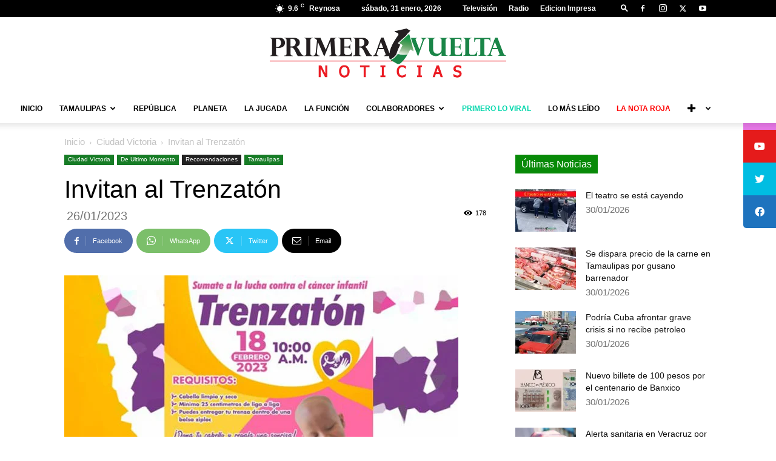

--- FILE ---
content_type: text/html; charset=utf-8
request_url: https://www.google.com/recaptcha/api2/aframe
body_size: 265
content:
<!DOCTYPE HTML><html><head><meta http-equiv="content-type" content="text/html; charset=UTF-8"></head><body><script nonce="fafLAgzndNZZK6oDT0Kxvg">/** Anti-fraud and anti-abuse applications only. See google.com/recaptcha */ try{var clients={'sodar':'https://pagead2.googlesyndication.com/pagead/sodar?'};window.addEventListener("message",function(a){try{if(a.source===window.parent){var b=JSON.parse(a.data);var c=clients[b['id']];if(c){var d=document.createElement('img');d.src=c+b['params']+'&rc='+(localStorage.getItem("rc::a")?sessionStorage.getItem("rc::b"):"");window.document.body.appendChild(d);sessionStorage.setItem("rc::e",parseInt(sessionStorage.getItem("rc::e")||0)+1);localStorage.setItem("rc::h",'1769878780541');}}}catch(b){}});window.parent.postMessage("_grecaptcha_ready", "*");}catch(b){}</script></body></html>